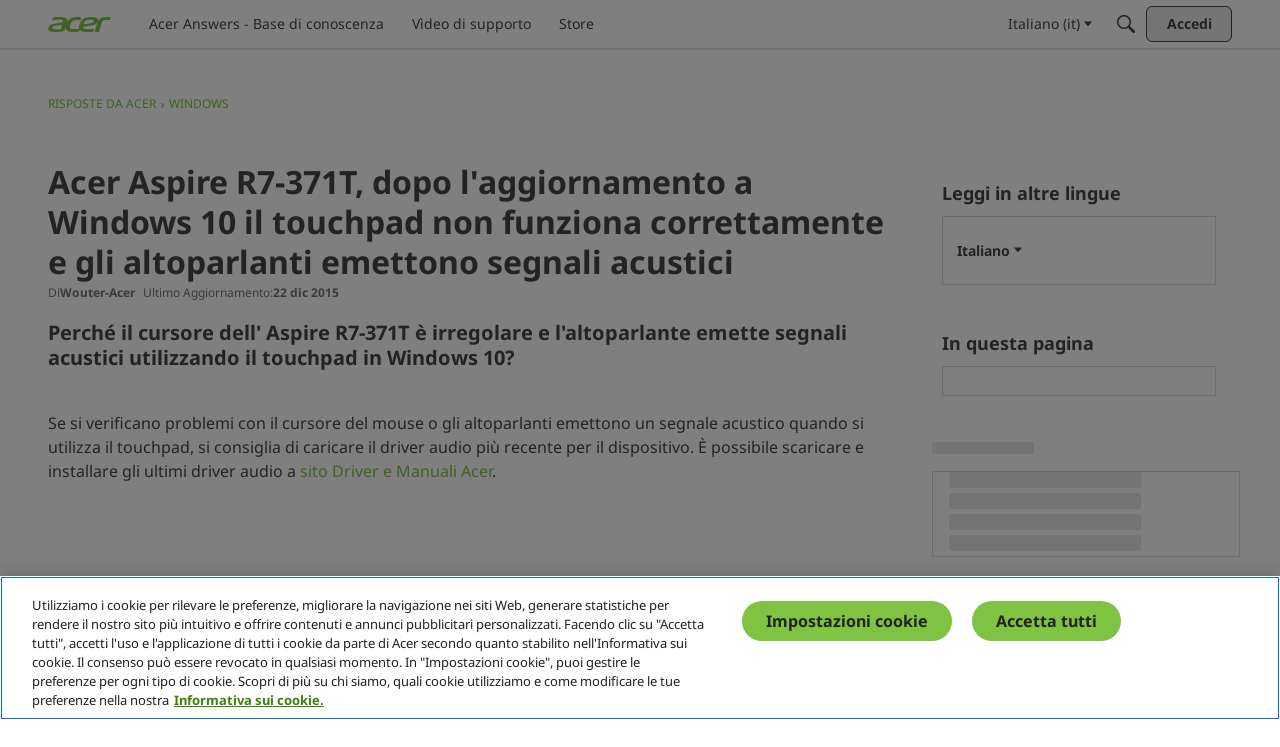

--- FILE ---
content_type: application/x-javascript
request_url: https://community.acer.com/dist/v2/layouts/chunks/addons/knowledge/ArticleContentAsset.DIUiidFT.min.js
body_size: 455
content:
import{r as u,j as t,A as S,R as b}from"../../../vendor/vendor/react-core.BgLhaSja.min.js";import{a3 as R,t as o,i as x,dP as l,L as e,cR as y}from"../../../entries/layouts.BkZoasaZ.min.js";import{e as D,b as E}from"./Articles.context.CsHoJ3_x.min.js";import{H as L}from"../../HomeWidgetContainer.oMtG6t1N.min.js";class j extends u.Component{render(){const{onRestoreClick:s,isLoading:n=!1}=this.props;return t.jsx(R,{stringContents:o("This article has been deleted."),title:o("This article has been deleted."),contents:o("You can see this message because you have special permissions."),onConfirm:s,isActionLoading:n,confirmText:o("Restore"),icon:!1})}}function P(r){const{article:s,articleApiParams:n,containerOptions:d}=r,{articleID:c}=s,{query:{data:g}}=D(c,n,s),a=g,m=S(),p=x("featureFlags.customLayout.knowledgeBase.Enabled",!1),f=!!a&&a.status===l.DELETED,[h,i]=u.useState(e.PENDING),A=E(c);async function C(){i(e.LOADING);try{await A({status:l.PUBLISHED}),await m.invalidateQueries(["getKnowledgeBaseNavigationItems",{knowledgeBaseID:a.knowledgeBaseID}]),i(e.SUCCESS)}catch{i(e.ERROR)}}return t.jsxs(b.Fragment,{children:[p&&f&&t.jsx(j,{onRestoreClick:C,isLoading:h===e.LOADING}),t.jsx(L,{options:d,children:t.jsx(y,{vanillaSanitizedHtml:a.body})})]})}const v=Object.freeze(Object.defineProperty({__proto__:null,default:P},Symbol.toStringTag,{value:"Module"}));export{P as A,j as a,v as b};


--- FILE ---
content_type: application/x-javascript
request_url: https://community.acer.com/dist/v2/layouts/chunks/InsertUpdateMetas.ComktFSj.min.js
body_size: -11
content:
import{j as s}from"../vendor/vendor/react-core.BgLhaSja.min.js";import{br as m,dO as l,bq as i,b_ as o,a4 as t,a8 as n,ae as r}from"../entries/layouts.BkZoasaZ.min.js";function d(e){const a=m.useAsHook();return s.jsx(l,{className:i(a.metaItems,e.className),children:e.children})}function c(e){const a=m.useAsHook();return s.jsx("div",{className:i(e.className,a.metaItem),children:e.children})}function j(e){const a=o();return s.jsxs(d,{children:[s.jsx(c,{children:s.jsx(t,{source:"Published <0/> by <1/>",c0:s.jsx(r,{timestamp:e.dateInserted}),c1:s.jsx(n,{className:a.metaLink,userFragment:e.insertUser})})}),s.jsx(c,{children:s.jsx(t,{source:"Updated <0/> by <1/>",c0:s.jsx(r,{timestamp:e.dateUpdated}),c1:s.jsx(n,{className:a.metaLink,userFragment:e.updateUser})})})]})}export{d as D,j as I,c as a};
